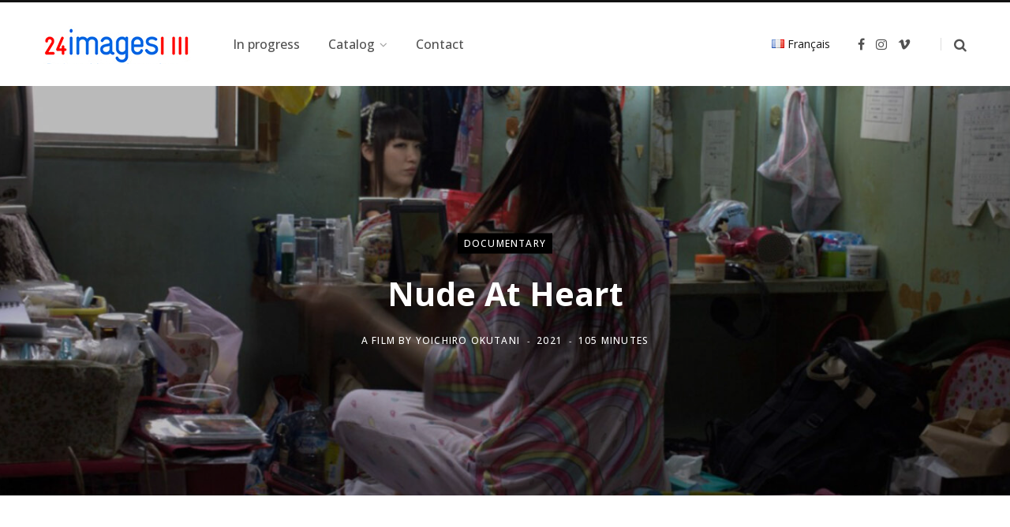

--- FILE ---
content_type: text/html; charset=UTF-8
request_url: http://www.24images.fr/en/nude-at-heart/
body_size: 43988
content:
<!DOCTYPE html>
<html lang="en-GB">

<head>

	<meta charset="UTF-8" />
	<meta http-equiv="x-ua-compatible" content="ie=edge" />
	<meta name="viewport" content="width=device-width, initial-scale=1" />
	<link rel="profile" href="http://gmpg.org/xfn/11" />

<link rel="apple-touch-icon" sizes="57x57" href="favicon/apple-icon-57x57.png">
<link rel="apple-touch-icon" sizes="60x60" href="favicon/apple-icon-60x60.png">
<link rel="apple-touch-icon" sizes="72x72" href="favicon/apple-icon-72x72.png">
<link rel="apple-touch-icon" sizes="76x76" href="favicon/apple-icon-76x76.png">
<link rel="apple-touch-icon" sizes="114x114" href="favicon/apple-icon-114x114.png">
<link rel="apple-touch-icon" sizes="120x120" href="favicon/apple-icon-120x120.png">
<link rel="apple-touch-icon" sizes="144x144" href="favicon/apple-icon-144x144.png">
<link rel="apple-touch-icon" sizes="152x152" href="favicon/apple-icon-152x152.png">
<link rel="apple-touch-icon" sizes="180x180" href="favicon/apple-icon-180x180.png">
<link rel="icon" type="image/png" sizes="192x192"  href="favicon/android-icon-192x192.png">
<link rel="icon" type="image/png" sizes="32x32" href="favicon/favicon-32x32.png">
<link rel="icon" type="image/png" sizes="96x96" href="favicon/favicon-96x96.png">
<link rel="icon" type="image/png" sizes="16x16" href="favicon/favicon-16x16.png">
<link rel="manifest" href="favicon/manifest.json">
<meta name="msapplication-TileColor" content="#ffffff">
<meta name="msapplication-TileImage" content="favicon/ms-icon-144x144.png">
<meta name="theme-color" content="#ffffff">
	
	<title>Nude At Heart &#8211; 24images Production</title><link rel="preload" as="font" href="http://www.24images.fr/wp-content/themes/contentberg/css/icons/fonts/ts-icons.woff2?v1" type="font/woff2" crossorigin="anonymous" />
    <meta name='robots' content='max-image-preview:large' />
<link rel="alternate" href="https://www.24images.fr/fr/odoriko/" hreflang="fr" />
<link rel="alternate" href="https://www.24images.fr/en/nude-at-heart/" hreflang="en" />
<link rel='dns-prefetch' href='//fonts.googleapis.com' />
<link rel="alternate" type="application/rss+xml" title="24images Production &raquo; Feed" href="https://www.24images.fr/en/feed/" />
<link rel="alternate" type="application/rss+xml" title="24images Production &raquo; Comments Feed" href="https://www.24images.fr/en/comments/feed/" />
<link rel="alternate" type="application/rss+xml" title="24images Production &raquo; Nude At Heart Comments Feed" href="https://www.24images.fr/en/nude-at-heart/feed/" />
<script type="text/javascript">
/* <![CDATA[ */
window._wpemojiSettings = {"baseUrl":"https:\/\/s.w.org\/images\/core\/emoji\/15.0.3\/72x72\/","ext":".png","svgUrl":"https:\/\/s.w.org\/images\/core\/emoji\/15.0.3\/svg\/","svgExt":".svg","source":{"concatemoji":"http:\/\/www.24images.fr\/wp-includes\/js\/wp-emoji-release.min.js?ver=6.6.2"}};
/*! This file is auto-generated */
!function(i,n){var o,s,e;function c(e){try{var t={supportTests:e,timestamp:(new Date).valueOf()};sessionStorage.setItem(o,JSON.stringify(t))}catch(e){}}function p(e,t,n){e.clearRect(0,0,e.canvas.width,e.canvas.height),e.fillText(t,0,0);var t=new Uint32Array(e.getImageData(0,0,e.canvas.width,e.canvas.height).data),r=(e.clearRect(0,0,e.canvas.width,e.canvas.height),e.fillText(n,0,0),new Uint32Array(e.getImageData(0,0,e.canvas.width,e.canvas.height).data));return t.every(function(e,t){return e===r[t]})}function u(e,t,n){switch(t){case"flag":return n(e,"\ud83c\udff3\ufe0f\u200d\u26a7\ufe0f","\ud83c\udff3\ufe0f\u200b\u26a7\ufe0f")?!1:!n(e,"\ud83c\uddfa\ud83c\uddf3","\ud83c\uddfa\u200b\ud83c\uddf3")&&!n(e,"\ud83c\udff4\udb40\udc67\udb40\udc62\udb40\udc65\udb40\udc6e\udb40\udc67\udb40\udc7f","\ud83c\udff4\u200b\udb40\udc67\u200b\udb40\udc62\u200b\udb40\udc65\u200b\udb40\udc6e\u200b\udb40\udc67\u200b\udb40\udc7f");case"emoji":return!n(e,"\ud83d\udc26\u200d\u2b1b","\ud83d\udc26\u200b\u2b1b")}return!1}function f(e,t,n){var r="undefined"!=typeof WorkerGlobalScope&&self instanceof WorkerGlobalScope?new OffscreenCanvas(300,150):i.createElement("canvas"),a=r.getContext("2d",{willReadFrequently:!0}),o=(a.textBaseline="top",a.font="600 32px Arial",{});return e.forEach(function(e){o[e]=t(a,e,n)}),o}function t(e){var t=i.createElement("script");t.src=e,t.defer=!0,i.head.appendChild(t)}"undefined"!=typeof Promise&&(o="wpEmojiSettingsSupports",s=["flag","emoji"],n.supports={everything:!0,everythingExceptFlag:!0},e=new Promise(function(e){i.addEventListener("DOMContentLoaded",e,{once:!0})}),new Promise(function(t){var n=function(){try{var e=JSON.parse(sessionStorage.getItem(o));if("object"==typeof e&&"number"==typeof e.timestamp&&(new Date).valueOf()<e.timestamp+604800&&"object"==typeof e.supportTests)return e.supportTests}catch(e){}return null}();if(!n){if("undefined"!=typeof Worker&&"undefined"!=typeof OffscreenCanvas&&"undefined"!=typeof URL&&URL.createObjectURL&&"undefined"!=typeof Blob)try{var e="postMessage("+f.toString()+"("+[JSON.stringify(s),u.toString(),p.toString()].join(",")+"));",r=new Blob([e],{type:"text/javascript"}),a=new Worker(URL.createObjectURL(r),{name:"wpTestEmojiSupports"});return void(a.onmessage=function(e){c(n=e.data),a.terminate(),t(n)})}catch(e){}c(n=f(s,u,p))}t(n)}).then(function(e){for(var t in e)n.supports[t]=e[t],n.supports.everything=n.supports.everything&&n.supports[t],"flag"!==t&&(n.supports.everythingExceptFlag=n.supports.everythingExceptFlag&&n.supports[t]);n.supports.everythingExceptFlag=n.supports.everythingExceptFlag&&!n.supports.flag,n.DOMReady=!1,n.readyCallback=function(){n.DOMReady=!0}}).then(function(){return e}).then(function(){var e;n.supports.everything||(n.readyCallback(),(e=n.source||{}).concatemoji?t(e.concatemoji):e.wpemoji&&e.twemoji&&(t(e.twemoji),t(e.wpemoji)))}))}((window,document),window._wpemojiSettings);
/* ]]> */
</script>
<link rel='stylesheet' id='contentberg-core-css' href='http://www.24images.fr/wp-content/themes/contentberg/style.css?ver=3.0.1' type='text/css' media='all' />
<style id='wp-emoji-styles-inline-css' type='text/css'>

	img.wp-smiley, img.emoji {
		display: inline !important;
		border: none !important;
		box-shadow: none !important;
		height: 1em !important;
		width: 1em !important;
		margin: 0 0.07em !important;
		vertical-align: -0.1em !important;
		background: none !important;
		padding: 0 !important;
	}
</style>
<link rel='stylesheet' id='wp-block-library-css' href='http://www.24images.fr/wp-includes/css/dist/block-library/style.min.css?ver=6.6.2' type='text/css' media='all' />
<style id='classic-theme-styles-inline-css' type='text/css'>
/*! This file is auto-generated */
.wp-block-button__link{color:#fff;background-color:#32373c;border-radius:9999px;box-shadow:none;text-decoration:none;padding:calc(.667em + 2px) calc(1.333em + 2px);font-size:1.125em}.wp-block-file__button{background:#32373c;color:#fff;text-decoration:none}
</style>
<style id='global-styles-inline-css' type='text/css'>
:root{--wp--preset--aspect-ratio--square: 1;--wp--preset--aspect-ratio--4-3: 4/3;--wp--preset--aspect-ratio--3-4: 3/4;--wp--preset--aspect-ratio--3-2: 3/2;--wp--preset--aspect-ratio--2-3: 2/3;--wp--preset--aspect-ratio--16-9: 16/9;--wp--preset--aspect-ratio--9-16: 9/16;--wp--preset--color--black: #000000;--wp--preset--color--cyan-bluish-gray: #abb8c3;--wp--preset--color--white: #ffffff;--wp--preset--color--pale-pink: #f78da7;--wp--preset--color--vivid-red: #cf2e2e;--wp--preset--color--luminous-vivid-orange: #ff6900;--wp--preset--color--luminous-vivid-amber: #fcb900;--wp--preset--color--light-green-cyan: #7bdcb5;--wp--preset--color--vivid-green-cyan: #00d084;--wp--preset--color--pale-cyan-blue: #8ed1fc;--wp--preset--color--vivid-cyan-blue: #0693e3;--wp--preset--color--vivid-purple: #9b51e0;--wp--preset--color--yellow: #fcb900;--wp--preset--color--red: #cf2e2e;--wp--preset--color--blue: #008ba9;--wp--preset--color--grey: #f7f7f7;--wp--preset--color--ui-dark: #2F3344;--wp--preset--color--ui-light: #575D74;--wp--preset--gradient--vivid-cyan-blue-to-vivid-purple: linear-gradient(135deg,rgba(6,147,227,1) 0%,rgb(155,81,224) 100%);--wp--preset--gradient--light-green-cyan-to-vivid-green-cyan: linear-gradient(135deg,rgb(122,220,180) 0%,rgb(0,208,130) 100%);--wp--preset--gradient--luminous-vivid-amber-to-luminous-vivid-orange: linear-gradient(135deg,rgba(252,185,0,1) 0%,rgba(255,105,0,1) 100%);--wp--preset--gradient--luminous-vivid-orange-to-vivid-red: linear-gradient(135deg,rgba(255,105,0,1) 0%,rgb(207,46,46) 100%);--wp--preset--gradient--very-light-gray-to-cyan-bluish-gray: linear-gradient(135deg,rgb(238,238,238) 0%,rgb(169,184,195) 100%);--wp--preset--gradient--cool-to-warm-spectrum: linear-gradient(135deg,rgb(74,234,220) 0%,rgb(151,120,209) 20%,rgb(207,42,186) 40%,rgb(238,44,130) 60%,rgb(251,105,98) 80%,rgb(254,248,76) 100%);--wp--preset--gradient--blush-light-purple: linear-gradient(135deg,rgb(255,206,236) 0%,rgb(152,150,240) 100%);--wp--preset--gradient--blush-bordeaux: linear-gradient(135deg,rgb(254,205,165) 0%,rgb(254,45,45) 50%,rgb(107,0,62) 100%);--wp--preset--gradient--luminous-dusk: linear-gradient(135deg,rgb(255,203,112) 0%,rgb(199,81,192) 50%,rgb(65,88,208) 100%);--wp--preset--gradient--pale-ocean: linear-gradient(135deg,rgb(255,245,203) 0%,rgb(182,227,212) 50%,rgb(51,167,181) 100%);--wp--preset--gradient--electric-grass: linear-gradient(135deg,rgb(202,248,128) 0%,rgb(113,206,126) 100%);--wp--preset--gradient--midnight: linear-gradient(135deg,rgb(2,3,129) 0%,rgb(40,116,252) 100%);--wp--preset--font-size--small: 13px;--wp--preset--font-size--medium: 20px;--wp--preset--font-size--large: 36px;--wp--preset--font-size--x-large: 42px;--wp--preset--spacing--20: 0.44rem;--wp--preset--spacing--30: 0.67rem;--wp--preset--spacing--40: 1rem;--wp--preset--spacing--50: 1.5rem;--wp--preset--spacing--60: 2.25rem;--wp--preset--spacing--70: 3.38rem;--wp--preset--spacing--80: 5.06rem;--wp--preset--shadow--natural: 6px 6px 9px rgba(0, 0, 0, 0.2);--wp--preset--shadow--deep: 12px 12px 50px rgba(0, 0, 0, 0.4);--wp--preset--shadow--sharp: 6px 6px 0px rgba(0, 0, 0, 0.2);--wp--preset--shadow--outlined: 6px 6px 0px -3px rgba(255, 255, 255, 1), 6px 6px rgba(0, 0, 0, 1);--wp--preset--shadow--crisp: 6px 6px 0px rgba(0, 0, 0, 1);}:where(.is-layout-flex){gap: 0.5em;}:where(.is-layout-grid){gap: 0.5em;}body .is-layout-flex{display: flex;}.is-layout-flex{flex-wrap: wrap;align-items: center;}.is-layout-flex > :is(*, div){margin: 0;}body .is-layout-grid{display: grid;}.is-layout-grid > :is(*, div){margin: 0;}:where(.wp-block-columns.is-layout-flex){gap: 2em;}:where(.wp-block-columns.is-layout-grid){gap: 2em;}:where(.wp-block-post-template.is-layout-flex){gap: 1.25em;}:where(.wp-block-post-template.is-layout-grid){gap: 1.25em;}.has-black-color{color: var(--wp--preset--color--black) !important;}.has-cyan-bluish-gray-color{color: var(--wp--preset--color--cyan-bluish-gray) !important;}.has-white-color{color: var(--wp--preset--color--white) !important;}.has-pale-pink-color{color: var(--wp--preset--color--pale-pink) !important;}.has-vivid-red-color{color: var(--wp--preset--color--vivid-red) !important;}.has-luminous-vivid-orange-color{color: var(--wp--preset--color--luminous-vivid-orange) !important;}.has-luminous-vivid-amber-color{color: var(--wp--preset--color--luminous-vivid-amber) !important;}.has-light-green-cyan-color{color: var(--wp--preset--color--light-green-cyan) !important;}.has-vivid-green-cyan-color{color: var(--wp--preset--color--vivid-green-cyan) !important;}.has-pale-cyan-blue-color{color: var(--wp--preset--color--pale-cyan-blue) !important;}.has-vivid-cyan-blue-color{color: var(--wp--preset--color--vivid-cyan-blue) !important;}.has-vivid-purple-color{color: var(--wp--preset--color--vivid-purple) !important;}.has-black-background-color{background-color: var(--wp--preset--color--black) !important;}.has-cyan-bluish-gray-background-color{background-color: var(--wp--preset--color--cyan-bluish-gray) !important;}.has-white-background-color{background-color: var(--wp--preset--color--white) !important;}.has-pale-pink-background-color{background-color: var(--wp--preset--color--pale-pink) !important;}.has-vivid-red-background-color{background-color: var(--wp--preset--color--vivid-red) !important;}.has-luminous-vivid-orange-background-color{background-color: var(--wp--preset--color--luminous-vivid-orange) !important;}.has-luminous-vivid-amber-background-color{background-color: var(--wp--preset--color--luminous-vivid-amber) !important;}.has-light-green-cyan-background-color{background-color: var(--wp--preset--color--light-green-cyan) !important;}.has-vivid-green-cyan-background-color{background-color: var(--wp--preset--color--vivid-green-cyan) !important;}.has-pale-cyan-blue-background-color{background-color: var(--wp--preset--color--pale-cyan-blue) !important;}.has-vivid-cyan-blue-background-color{background-color: var(--wp--preset--color--vivid-cyan-blue) !important;}.has-vivid-purple-background-color{background-color: var(--wp--preset--color--vivid-purple) !important;}.has-black-border-color{border-color: var(--wp--preset--color--black) !important;}.has-cyan-bluish-gray-border-color{border-color: var(--wp--preset--color--cyan-bluish-gray) !important;}.has-white-border-color{border-color: var(--wp--preset--color--white) !important;}.has-pale-pink-border-color{border-color: var(--wp--preset--color--pale-pink) !important;}.has-vivid-red-border-color{border-color: var(--wp--preset--color--vivid-red) !important;}.has-luminous-vivid-orange-border-color{border-color: var(--wp--preset--color--luminous-vivid-orange) !important;}.has-luminous-vivid-amber-border-color{border-color: var(--wp--preset--color--luminous-vivid-amber) !important;}.has-light-green-cyan-border-color{border-color: var(--wp--preset--color--light-green-cyan) !important;}.has-vivid-green-cyan-border-color{border-color: var(--wp--preset--color--vivid-green-cyan) !important;}.has-pale-cyan-blue-border-color{border-color: var(--wp--preset--color--pale-cyan-blue) !important;}.has-vivid-cyan-blue-border-color{border-color: var(--wp--preset--color--vivid-cyan-blue) !important;}.has-vivid-purple-border-color{border-color: var(--wp--preset--color--vivid-purple) !important;}.has-vivid-cyan-blue-to-vivid-purple-gradient-background{background: var(--wp--preset--gradient--vivid-cyan-blue-to-vivid-purple) !important;}.has-light-green-cyan-to-vivid-green-cyan-gradient-background{background: var(--wp--preset--gradient--light-green-cyan-to-vivid-green-cyan) !important;}.has-luminous-vivid-amber-to-luminous-vivid-orange-gradient-background{background: var(--wp--preset--gradient--luminous-vivid-amber-to-luminous-vivid-orange) !important;}.has-luminous-vivid-orange-to-vivid-red-gradient-background{background: var(--wp--preset--gradient--luminous-vivid-orange-to-vivid-red) !important;}.has-very-light-gray-to-cyan-bluish-gray-gradient-background{background: var(--wp--preset--gradient--very-light-gray-to-cyan-bluish-gray) !important;}.has-cool-to-warm-spectrum-gradient-background{background: var(--wp--preset--gradient--cool-to-warm-spectrum) !important;}.has-blush-light-purple-gradient-background{background: var(--wp--preset--gradient--blush-light-purple) !important;}.has-blush-bordeaux-gradient-background{background: var(--wp--preset--gradient--blush-bordeaux) !important;}.has-luminous-dusk-gradient-background{background: var(--wp--preset--gradient--luminous-dusk) !important;}.has-pale-ocean-gradient-background{background: var(--wp--preset--gradient--pale-ocean) !important;}.has-electric-grass-gradient-background{background: var(--wp--preset--gradient--electric-grass) !important;}.has-midnight-gradient-background{background: var(--wp--preset--gradient--midnight) !important;}.has-small-font-size{font-size: var(--wp--preset--font-size--small) !important;}.has-medium-font-size{font-size: var(--wp--preset--font-size--medium) !important;}.has-large-font-size{font-size: var(--wp--preset--font-size--large) !important;}.has-x-large-font-size{font-size: var(--wp--preset--font-size--x-large) !important;}
:where(.wp-block-post-template.is-layout-flex){gap: 1.25em;}:where(.wp-block-post-template.is-layout-grid){gap: 1.25em;}
:where(.wp-block-columns.is-layout-flex){gap: 2em;}:where(.wp-block-columns.is-layout-grid){gap: 2em;}
:root :where(.wp-block-pullquote){font-size: 1.5em;line-height: 1.6;}
</style>
<link rel='stylesheet' id='contact-form-7-css' href='http://www.24images.fr/wp-content/plugins/contact-form-7/includes/css/styles.css?ver=5.9.8' type='text/css' media='all' />
<link rel='stylesheet' id='post-grid-custom-fonts-css' href='http://www.24images.fr/wp-content/plugins/post-grid/assets/block-css/custom-fonts.css?ver=6.6.2' type='text/css' media='all' />
<link rel='stylesheet' id='search-filter-plugin-styles-css' href='http://www.24images.fr/wp-content/plugins/search-filter-pro/public/assets/css/search-filter.min.css?ver=2.5.19' type='text/css' media='all' />
<link rel='stylesheet' id='contentberg-fonts-css' href='https://fonts.googleapis.com/css?family=Roboto%3A400%2C500%2C700%7CPT+Serif%3A400%2C400i%2C600%7CIBM+Plex+Serif%3A500' type='text/css' media='all' />
<link rel='stylesheet' id='contentberg-icons-css' href='http://www.24images.fr/wp-content/themes/contentberg/css/icons/icons.css?ver=3.0.1' type='text/css' media='all' />
<link rel='stylesheet' id='contentberg-lightbox-css' href='http://www.24images.fr/wp-content/themes/contentberg/css/lightbox.css?ver=3.0.1' type='text/css' media='all' />
<link rel='stylesheet' id='contentberg-child-css' href='http://www.24images.fr/wp-content/themes/contentberg-child/style.css?ver=6.6.2' type='text/css' media='all' />
<style id='contentberg-child-inline-css' type='text/css'>
::selection { background: rgba(255,0,0, 0.7); }
::-moz-selection { background: rgba(255,0,0, 0.7); }
:root { --c-main: #ff0000; }
body,
h1,
h2,
h3,
h4,
h5,
h6,
input,
textarea,
select,
input[type="submit"],
button,
input[type="button"],
.button,
blockquote cite,
blockquote .wp-block-pullquote__citation,
.modern-quote cite,
.wp-block-quote.is-style-large cite,
.top-bar-content,
.search-action .search-field,
.main-head .title,
.navigation,
.tag-share,
.post-share-b .service,
.post-share-float .share-text,
.author-box,
.comments-list .comment-content,
.post-nav .label,
.main-footer.dark .back-to-top,
.lower-footer .social-icons,
.main-footer .social-strip .social-link,
.main-footer.bold .links .menu-item,
.main-footer.bold .copyright,
.archive-head,
.archive-head .description,
.cat-label a,
.text,
.section-head,
.post-title-alt,
.post-title,
.block-heading,
.block-head-b,
.block-head-c,
.small-post .post-title,
.likes-count .number,
.post-meta,
.post-meta .text-in,
.grid-post-b .read-more-btn,
.list-post-b .read-more-btn,
.post-footer .read-more,
.post-footer .social-share,
.post-footer .social-icons,
.large-post-b .post-footer .author a,
.main-slider,
.slider-overlay .heading,
.carousel-slider .category,
.carousel-slider .heading,
.grid-b-slider .heading,
.bold-slider,
.bold-slider .heading,
.main-pagination,
.main-pagination .load-button,
.page-links,
.post-content .wp-block-image figcaption,
.textwidget .wp-block-image figcaption,
.post-content .wp-caption-text,
.textwidget .wp-caption-text,
.post-content figcaption,
.textwidget figcaption,
.post-content,
.post-content .read-more,
.entry-content table,
.widget-about .more,
.widget-posts .post-title,
.widget-posts .posts.full .counter:before,
.widget-cta .label,
.social-follow .service-link,
.widget-twitter .meta .date,
.widget-twitter .follow,
.textwidget,
.widget_categories,
.widget_product_categories,
.widget_archive,
.widget_categories a,
.widget_product_categories a,
.widget_archive a,
.wp-caption-text,
figcaption,
.wp-block-button .wp-block-button__link,
.mobile-menu,
.woocommerce .woocommerce-message,
.woocommerce .woocommerce-error,
.woocommerce .woocommerce-info,
.woocommerce form .form-row,
.woocommerce .main .button,
.woocommerce .quantity .qty,
.woocommerce nav.woocommerce-pagination,
.woocommerce-cart .post-content,
.woocommerce .woocommerce-ordering,
.woocommerce-page .woocommerce-ordering,
.woocommerce ul.products,
.woocommerce.widget,
.woocommerce .woocommerce-noreviews,
.woocommerce div.product,
.woocommerce #content div.product,
.woocommerce #reviews #comments ol.commentlist .description,
.woocommerce-cart .cart-empty,
.woocommerce-cart .cart-collaterals .cart_totals table,
.woocommerce-cart .cart-collaterals .cart_totals .button,
.woocommerce .checkout .shop_table thead th,
.woocommerce .checkout .shop_table .amount,
.woocommerce-checkout #payment #place_order,
.top-bar .posts-ticker,
.post-content h1,
.post-content h2,
.post-content h3,
.post-content h4,
.post-content h5,
.post-content h6
 { font-family: "Open Sans", system-ui, -apple-system, "Segoe UI", Arial, sans-serif; }
blockquote,
.archive-head .description,
.text,
.post-content,
.entry-content,
.textwidget
 { font-family: "Open Sans", system-ui, -apple-system, "Segoe UI", Arial, sans-serif; }


</style>
<link rel='stylesheet' id='contentberg-gfonts-custom-css' href='https://fonts.googleapis.com/css?family=Open+Sans%3A400%2C500%2C600%2C700' type='text/css' media='all' />
<script type="text/javascript" src="http://www.24images.fr/wp-includes/js/jquery/jquery.min.js?ver=3.7.1" id="jquery-core-js"></script>
<script type="text/javascript" src="http://www.24images.fr/wp-includes/js/jquery/jquery-migrate.min.js?ver=3.4.1" id="jquery-migrate-js"></script>
<script type="text/javascript" id="search-filter-plugin-build-js-extra">
/* <![CDATA[ */
var SF_LDATA = {"ajax_url":"https:\/\/www.24images.fr\/wp-admin\/admin-ajax.php","home_url":"https:\/\/www.24images.fr\/","extensions":[]};
/* ]]> */
</script>
<script type="text/javascript" src="http://www.24images.fr/wp-content/plugins/search-filter-pro/public/assets/js/search-filter-build.min.js?ver=2.5.19" id="search-filter-plugin-build-js"></script>
<script type="text/javascript" src="http://www.24images.fr/wp-content/plugins/search-filter-pro/public/assets/js/chosen.jquery.min.js?ver=2.5.19" id="search-filter-plugin-chosen-js"></script>
<script></script><link rel="https://api.w.org/" href="https://www.24images.fr/wp-json/" /><link rel="alternate" title="JSON" type="application/json" href="https://www.24images.fr/wp-json/wp/v2/posts/7593" /><link rel="EditURI" type="application/rsd+xml" title="RSD" href="https://www.24images.fr/xmlrpc.php?rsd" />
<link rel="canonical" href="https://www.24images.fr/en/nude-at-heart/" />
<link rel='shortlink' href='https://www.24images.fr/?p=7593' />
<link rel="alternate" title="oEmbed (JSON)" type="application/json+oembed" href="https://www.24images.fr/wp-json/oembed/1.0/embed?url=https%3A%2F%2Fwww.24images.fr%2Fen%2Fnude-at-heart%2F" />
<link rel="alternate" title="oEmbed (XML)" type="text/xml+oembed" href="https://www.24images.fr/wp-json/oembed/1.0/embed?url=https%3A%2F%2Fwww.24images.fr%2Fen%2Fnude-at-heart%2F&#038;format=xml" />
<script>var Sphere_Plugin = {"ajaxurl":"https:\/\/www.24images.fr\/wp-admin\/admin-ajax.php"};</script>
		<script>
		var BunyadSchemeKey = 'bunyad-scheme';
		(() => {
			const d = document.documentElement;
			const c = d.classList;
			var scheme = localStorage.getItem(BunyadSchemeKey);
			
			if (scheme) {
				d.dataset.origClass = c;
				scheme === 'dark' ? c.remove('s-light', 'site-s-light') : c.remove('s-dark', 'site-s-dark');
				c.add('site-s-' + scheme, 's-' + scheme);
			}
		})();
		</script>
				<style type="text/css" id="wp-custom-css">
			.aligncenter { text-align:center;}
.no-sidebar .alignfull {
width: 99.5vw !important;
}
.grid-items-wrap {
	max-width: 1600px !important;
	margin:auto;
}
.grid-post .post-thumb {
	margin-bottom:25px
}
.grid-post .post-title-alt {
	margin-top:10px; margin-bottom: 5px;
}
.grid-post .read-more-btn {
	margin-top:15px
}

.searchandfilter > ul > li {
	display: inline-block;
	vertical-align: top;
	padding: 0 20px;
	margin:5px 0;
}
.categorie-list-lnk a:hover { color: #FCE94F !important;}

.post-content .sf-field-post-meta-vod ul, .post-content .sf-field-post-meta-vod ul > li {margin:0; padding:0}
.post-meta-a .post-title-alt {
	margin:0 0 10px 0;
}

.tag-link-93, a[href*='featured'], a[href*='home-slider'], option[value*='featured'], option[value*='home-slider'] { display: none !important;}

iframe.fb_iframe_widget {display: none !important;}

hr.wp-block-separator { background-color: #CCC;}
.skin.thumbzoomcontentin .layer-content { margin-top: 10% !important;}


.post-content h2 {text-align:center;}
.overlay .author { font-size: 14px !important;}
/* Design menus déroulants */
select {
    display: block;
    color: #444;
    line-height: 1.3;
    padding: .6em 1.4em .5em .8em;
    width: 100%;
    max-width: 100%; 
    box-sizing: border-box;
    margin: 0;
    border: 1px solid #aaa;
    box-shadow: 0 1px 0 1px rgba(0,0,0,.04);
    border-radius: .5em;
    -moz-appearance: none;
    -webkit-appearance: none;
    appearance: none;
    background-color: #fff;
    background-image: url('data:image/svg+xml;charset=US-ASCII,%3Csvg%20xmlns%3D%22http%3A%2F%2Fwww.w3.org%2F2000%2Fsvg%22%20width%3D%22292.4%22%20height%3D%22292.4%22%3E%3Cpath%20fill%3D%22%23007CB2%22%20d%3D%22M287%2069.4a17.6%2017.6%200%200%200-13-5.4H18.4c-5%200-9.3%201.8-12.9%205.4A17.6%2017.6%200%200%200%200%2082.2c0%205%201.8%209.3%205.4%2012.9l128%20127.9c3.6%203.6%207.8%205.4%2012.8%205.4s9.2-1.8%2012.8-5.4L287%2095c3.5-3.5%205.4-7.8%205.4-12.8%200-5-1.9-9.2-5.5-12.8z%22%2F%3E%3C%2Fsvg%3E'),
      linear-gradient(to bottom, #ffffff 0%,#e5e5e5 100%);
    background-repeat: no-repeat, repeat;
    background-position: right .7em top 50%, 0 0;
    background-size: .65em auto, 100%;
}
select::-ms-expand {
    display: none;
}
select:hover {
    border-color: #888;
}
select:focus {
    border-color: #aaa;
    box-shadow: 0 0 1px 3px rgba(59, 153, 252, .7);
    box-shadow: 0 0 0 3px -moz-mac-focusring;
    color: #222; 
    outline: none;
}
img, a, select, option { outline:none; }

/* Grid styling */
.grid-items .item {
	  border: 0px solid #666;
	  -moz-box-shadow: 5px 5px 8px #999; 
  -webkit-box-shadow: 5px 5px 8px #999; 
  box-shadow: 5px 5px 8px #999; 
}
.grid-items .item:hover {
	-moz-box-shadow: none;
	-webkit-box-shadow: none;
	box-shadow:none;
}
.red-message {background-color: rgb(207, 46, 46); color:#FFF;}

/* Post-grid */
.skin.contentbottom .layer-content {
	background: rgba(0,0,0, 0.7)
}
.postgrid-production-title a { margin: 0; }
.lang-item {padding-right: 1em !important;}
@media screen and (max-width: 640px) {
.lang-item span {display: none; }
}
@media screen and (max-width: 768px) {
.grid-items .item { margin-bottom:10% !important;}
}

.mc4wp-form-fields label {
	display: block; font-size: 80%
}
.mc4wp-form-fields input {
	width: 90%;
}
form.mc4wp-form { margin: 20px 0; }
/* Personnalisation Léna */

blockquote.wp-block-quote p, blockquote.is-style-large p  { text-align: left !important; font-size: 18px !important; }
.entry-content li {
	line-height: 1.35
}
.post-content li {
	margin-bottom: .6em
}		</style>
		<noscript><style> .wpb_animate_when_almost_visible { opacity: 1; }</style></noscript>
</head>

<body class="post-template-default single single-post postid-7593 single-format-standard no-sidebar layout-creative has-lb wpb-js-composer js-comp-ver-7.0.0 vc_responsive">


<div class="main-wrap">

	
		
		
<header id="main-head" class="main-head head-nav-below has-search-modal simple simple-boxed">

	<div class="inner inner-head" data-sticky-bar="smart">
	
		<div class="wrap cf wrap-head">
		
			<div class="left-contain">
				<span class="mobile-nav"><i class="tsi tsi-bars"></i></span>	
			
					<div class="title ts-logo">
		
		<a href="https://www.24images.fr/en/home-2/" title="24images Production" rel="home">
		
					
			
			
			<img src="http://www.24images.fr/wp-content/uploads/2022/03/Nouveau-logo-24images.png" class="logo-image" alt="24images Production" />

				
		</a>
	
	</div>			
			</div>
				
				
			<div class="navigation-wrap inline">
								
				<nav class="navigation inline simple light" data-sticky-bar="smart">
					<div class="menu-main-menu-container"><ul id="menu-main-menu" class="menu"><li id="menu-item-4953" class="menu-item menu-item-type-taxonomy menu-item-object-category menu-cat-157 menu-item-4953"><a href="https://www.24images.fr/en/category/in-progress/"><span>In progress</span></a></li>
<li id="menu-item-4799" class="menu-item menu-item-type-post_type menu-item-object-page menu-item-has-children menu-item-4799"><a href="https://www.24images.fr/en/catalog/"><span>Catalog</span></a>
<ul class="sub-menu">
	<li id="menu-item-4504" class="menu-item menu-item-type-taxonomy menu-item-object-category current-post-ancestor current-menu-parent current-post-parent menu-cat-150 menu-item-4504"><a href="https://www.24images.fr/en/category/documentary/"><span>Documentary</span></a></li>
	<li id="menu-item-4762" class="menu-item menu-item-type-taxonomy menu-item-object-category menu-cat-154 menu-item-4762"><a href="https://www.24images.fr/en/category/fiction/"><span>Fiction</span></a></li>
	<li id="menu-item-4658" class="menu-item menu-item-type-taxonomy menu-item-object-category menu-cat-152 menu-item-4658"><a href="https://www.24images.fr/en/category/live-show/"><span>Live Show</span></a></li>
</ul>
</li>
<li id="menu-item-4870" class="menu-item menu-item-type-post_type menu-item-object-page menu-item-4870"><a href="https://www.24images.fr/en/24images-production/"><span>Contact</span></a></li>
</ul></div>				</nav>
				
							</div>
			
			<div class="actions">
			
				
				<ul style="margin-right: 1em;">	<li class="lang-item lang-item-112 lang-item-fr lang-item-first"><a  lang="fr-FR" hreflang="fr-FR" href="https://www.24images.fr/fr/odoriko/"><img src="[data-uri]" alt="" width="16" height="11" style="width: 16px; height: 11px;" /><span style="margin-left:0.3em;">Français</span></a></li>
</ul>
			
				
	
		<ul class="social-icons cf">
		
					
			<li><a href="https://www.facebook.com/24imagesproduction/" class="tsi tsi-facebook" target="_blank"><span class="visuallyhidden">Facebook</span></a></li>
									
					
			<li><a href="https://www.instagram.com/24images_prod/" class="tsi tsi-instagram" target="_blank"><span class="visuallyhidden">Instagram</span></a></li>
									
					
			<li><a href="https://vimeo.com/24images" class="tsi tsi-vimeo" target="_blank"><span class="visuallyhidden">Vimeo</span></a></li>
									
					
		</ul>
	
								
								
					<a href="#" title="Search" class="search-link"><i class="tsi tsi-search"></i></a>
									
				
							
			</div>

		</div>
	</div>

</header> <!-- .main-head -->
	
		
	

<div class="single-creative css-parallax">

	<div class="cf">
		
	<div class="featured">
	
				
					
			<a href="https://www.24images.fr/wp-content/uploads/2021/06/ODORIKO-LARGE.jpg" class="image-link" aria-label="Enlarge Featured Image"><img width="2000" height="1000" src="https://www.24images.fr/wp-content/uploads/2021/06/ODORIKO-LARGE.jpg" class="attachment-full size-full wp-post-image" alt="" title="Nude At Heart" sizes="100vw" decoding="async" fetchpriority="high" srcset="https://www.24images.fr/wp-content/uploads/2021/06/ODORIKO-LARGE.jpg 2000w, https://www.24images.fr/wp-content/uploads/2021/06/ODORIKO-LARGE-1024x512.jpg 1024w, https://www.24images.fr/wp-content/uploads/2021/06/ODORIKO-LARGE-1536x768.jpg 1536w, https://www.24images.fr/wp-content/uploads/2021/06/ODORIKO-LARGE-768x384.jpg 768w" /></a>
			
				
		<div class="overlay post-meta the-post-meta">
		
			<span class="post-cat">					
		<a href="https://www.24images.fr/en/category/documentary/" class="category">Documentary</a>

		</span>
			
			<h1 class="post-title">Nude At Heart</h1> 

			<span class="post-by meta-item">A film by<span> Yoichiro Okutani</span>
				</span>		
			
			
			
			
			<span class="meta-sep"></span>
			<time class="post-date" datetime="2021">2021</time>

			<span class="meta-sep"></span>
			<span class="meta-item read-time">105 minutes</span>


			
						
		</div>
		
	</div>

	</div>
	
	<div class="main wrap">
	
		<div id="post-7593" class="the-post-modern post-7593 post type-post status-publish format-standard has-post-thumbnail category-documentary tag-asia tag-home-slider">
	
		<div class="ts-row cf">
			<div class="col-8 main-content cf">
				
				<article class="the-post">
					
					
			
					<div>
				
	
	<div class="post-share-float share-float-a is-hidden cf">
	
					<span class="share-text">Share</span>
		
		<div class="services">
		
				
			<a href="https://www.facebook.com/sharer.php?u=https%3A%2F%2Fwww.24images.fr%2Fen%2Fnude-at-heart%2F" class="cf service facebook" target="_blank" title="Facebook">
				<i class="tsi tsi-facebook"></i>
				<span class="label">Facebook</span>
			</a>
				
				
			<a href="https://twitter.com/intent/tweet?url=https%3A%2F%2Fwww.24images.fr%2Fen%2Fnude-at-heart%2F&text=Nude%20At%20Heart" class="cf service twitter" target="_blank" title="Twitter">
				<i class="tsi tsi-twitter"></i>
				<span class="label">Twitter</span>
			</a>
				
				
		</div>
		
	</div>
	
			</div>
		<p class="has-background has-grey-background-color" style="margin: 0; padding: 20px 30px; margin-bottom: 3em; font-size: 18px"><em>Grand prize of the jury of the KALEIDOSCOPE COMPETITION</em><b> - DOC NYC America's Largest Documentary Festival, New York</b></p>

		<div class="post-content description cf entry-content has-share-float content-spacious-full">


			
<p class="has-drop-cap">“Being nude in the flesh doesn’t mean we strip down to our naked hearts,” says an odoriko dancer. But to this film camera, women strippers young and old, open up and reveal more than their skin : an immersion in the intimate world of the theaters’ backstage where they perform, an observation of a melancholic and sensual universe, before it disappears.</p>


			<p class="has-small-font-size" style="text-align:center;margin:5em 0 0 0;">
			Director&nbsp;: <b>Yoichiro Okutani</b>&nbsp;- <b>2021</b>&nbsp;- <b>France - Japon</b>&nbsp;- <b>105 minutes</b><br />Producer&nbsp;: <b>24images - Cineric Creative</b>&nbsp;- Broadcaster&nbsp;: <b>ARTE France</b>			</p>


		<div><h3>Selections</h3><ul class="has-background has-grey-background-color has-small-font-size" style="margin: 0; padding: 15px 15px 15px 30px; list-style-type: none;"><ul>
<li>Yamagata International Documentary Film Festival, International Competition - Japan</li>
<li>Dok Leipzig, Editing Makes the Film - Germany</li>
<li>Hong Kong Asian Film Festival, Yamagata IDFF selection - Hong Kong</li>
</ul></ul></div>


	
		</div><!-- .post-content -->
		
		<div class="the-post-foot cf">
		
						
			<div class="tag-share cf">
				
									<div class="post-tags"><a href="https://www.24images.fr/en/theme/asia/" rel="tag">Asia</a><a href="https://www.24images.fr/en/theme/home-slider/" rel="tag">home-slider</a></div>				
											<div class="post-share">
					
						
		</div>									
			</div>

			
		</div>
		
				
		
				
		

<section class="related-posts grid-3">

	<h4 class="section-head"><span class="title">Related Posts</span></h4> 
	
	<div class="ts-row posts cf">
	
			<article class="post col-4">
					
			<a href="https://www.24images.fr/en/palimpseste/" title="Palimpsest: the story of a name" class="image-link">
				<img width="770" height="515" src="https://www.24images.fr/wp-content/uploads/2023/07/Modele-photo-large-5-770x515.jpg" class="image wp-post-image" alt="" title="Palimpsest: the story of a name" decoding="async" srcset="https://www.24images.fr/wp-content/uploads/2023/07/Modele-photo-large-5-770x515.jpg 770w, https://www.24images.fr/wp-content/uploads/2023/07/Modele-photo-large-5-270x180.jpg 270w" sizes="(max-width: 770px) 100vw, 770px" />			</a>
			
			<div class="content">
				
				<h3 class="post-title"><a href="https://www.24images.fr/en/palimpseste/" class="post-link">Palimpsest: the story of a name</a></h3>

				<div class="post-meta">
					<time class="post-date" datetime="2025">2025</time>
					<span class="meta-sep"></span>
				</div>
			
			</div>

		</article >
		
			<article class="post col-4">
					
			<a href="https://www.24images.fr/en/put-your-soul-on-your-hand-and-walk-2/" title="Put your soul on your hand and walk" class="image-link">
				<img width="770" height="515" src="https://www.24images.fr/wp-content/uploads/2025/04/Modele-photo-large-770x515.jpg" class="image wp-post-image" alt="" title="Put your soul on your hand and walk" decoding="async" srcset="https://www.24images.fr/wp-content/uploads/2025/04/Modele-photo-large-770x515.jpg 770w, https://www.24images.fr/wp-content/uploads/2025/04/Modele-photo-large-270x180.jpg 270w" sizes="(max-width: 770px) 100vw, 770px" />			</a>
			
			<div class="content">
				
				<h3 class="post-title"><a href="https://www.24images.fr/en/put-your-soul-on-your-hand-and-walk-2/" class="post-link">Put your soul on your hand and walk</a></h3>

				<div class="post-meta">
					<time class="post-date" datetime="2025">2025</time>
					<span class="meta-sep"></span>
				</div>
			
			</div>

		</article >
		
			<article class="post col-4">
					
			<a href="https://www.24images.fr/en/ukraine-fire-featuring-dakg-daughters/" title="Ukraine Fire, featuring Dakg Daughters" class="image-link">
				<img width="770" height="515" src="https://www.24images.fr/wp-content/uploads/2025/05/Modele-photo-large-770x515.jpg" class="image wp-post-image" alt="" title="Ukraine Fire, featuring Dakg Daughters" decoding="async" loading="lazy" srcset="https://www.24images.fr/wp-content/uploads/2025/05/Modele-photo-large-770x515.jpg 770w, https://www.24images.fr/wp-content/uploads/2025/05/Modele-photo-large-270x180.jpg 270w" sizes="(max-width: 770px) 100vw, 770px" />			</a>
			
			<div class="content">
				
				<h3 class="post-title"><a href="https://www.24images.fr/en/ukraine-fire-featuring-dakg-daughters/" class="post-link">Ukraine Fire, featuring Dakg Daughters</a></h3>

				<div class="post-meta">
					<time class="post-date" datetime="2025">2025</time>
					<span class="meta-sep"></span>
				</div>
			
			</div>

		</article >
		
		
	</div>
	
</section>

		
							
				</article> <!-- .the-post -->
	
			</div>
			
						
		</div> <!-- .ts-row -->
		
		</div>
	</div> <!-- .wrap -->

</div>


	
	<footer class="main-footer">

				
		
				

				
		<section class="lower-footer cf">
			<div class="wrap">
				<p class="copyright">© 2019 - 24images - Tous droits réservés - <a href="http://www.24images.fr/mentions-legales">Mentions Légales</a></p>
				
								<div class="to-top">
					<a href="#" class="back-to-top"><i class="tsi tsi-angle-up"></i> Top</a>
				</div>
							</div>
		</section>
		
			
	</footer>
	
	
		
	
</div> <!-- .main-wrap -->



<div class="mobile-menu-container off-canvas" id="mobile-menu">

	<a href="#" class="close"><i class="tsi tsi-times"></i></a>
	
	<div class="logo ts-logo">
			</div>
	
		
		<ul class="mobile-menu"></ul>

	</div>



	<div class="search-modal-wrap">

		<div class="search-modal-box" role="dialog" aria-modal="true">
			

	<form method="get" class="search-form" action="https://www.24images.fr/en/">
		<input type="search" class="search-field" name="s" placeholder="Search..." value="" required />

		<button type="submit" class="search-submit visuallyhidden">Submit</button>

		<p class="message">
			Type above and press <em>Enter</em> to search. Press <em>Esc</em> to cancel.		</p>
				
	</form>

		</div>
	</div>


<!-- Matomo --><script type="text/javascript">
/* <![CDATA[ */
var _paq = window._paq = window._paq || [];
_paq.push(['trackPageView']);_paq.push(['enableLinkTracking']);_paq.push(['alwaysUseSendBeacon']);_paq.push(['setTrackerUrl', "\/\/www.24images.fr\/wp-content\/plugins\/matomo\/app\/matomo.php"]);_paq.push(['setSiteId', '1']);var d=document, g=d.createElement('script'), s=d.getElementsByTagName('script')[0];
g.type='text/javascript'; g.async=true; g.src="\/\/www.24images.fr\/wp-content\/uploads\/matomo\/matomo.js"; s.parentNode.insertBefore(g,s);
/* ]]> */
</script>
<!-- End Matomo Code --><link rel='stylesheet' id='post-grid-blocks-styles-css' href='http://www.24images.fr/wp-content/plugins/post-grid/assets/block-css/block-styles.css?ver=6.6.2' type='text/css' media='all' />
<script type="text/javascript" src="http://www.24images.fr/wp-includes/js/dist/hooks.min.js?ver=2810c76e705dd1a53b18" id="wp-hooks-js"></script>
<script type="text/javascript" src="http://www.24images.fr/wp-includes/js/dist/i18n.min.js?ver=5e580eb46a90c2b997e6" id="wp-i18n-js"></script>
<script type="text/javascript" id="wp-i18n-js-after">
/* <![CDATA[ */
wp.i18n.setLocaleData( { 'text direction\u0004ltr': [ 'ltr' ] } );
/* ]]> */
</script>
<script type="text/javascript" src="http://www.24images.fr/wp-content/plugins/contact-form-7/includes/swv/js/index.js?ver=5.9.8" id="swv-js"></script>
<script type="text/javascript" id="contact-form-7-js-extra">
/* <![CDATA[ */
var wpcf7 = {"api":{"root":"https:\/\/www.24images.fr\/wp-json\/","namespace":"contact-form-7\/v1"}};
/* ]]> */
</script>
<script type="text/javascript" src="http://www.24images.fr/wp-content/plugins/contact-form-7/includes/js/index.js?ver=5.9.8" id="contact-form-7-js"></script>
<script type="text/javascript" id="post-grid-global-vars-js-after">
/* <![CDATA[ */
var post_grid_vars ={"siteUrl":"https:\/\/www.24images.fr"}
/* ]]> */
</script>
<script type="text/javascript" src="http://www.24images.fr/wp-includes/js/jquery/ui/core.min.js?ver=1.13.3" id="jquery-ui-core-js"></script>
<script type="text/javascript" src="http://www.24images.fr/wp-includes/js/jquery/ui/datepicker.min.js?ver=1.13.3" id="jquery-ui-datepicker-js"></script>
<script type="text/javascript" id="jquery-ui-datepicker-js-after">
/* <![CDATA[ */
jQuery(function(jQuery){jQuery.datepicker.setDefaults({"closeText":"Close","currentText":"Today","monthNames":["January","February","March","April","May","June","July","August","September","October","November","December"],"monthNamesShort":["Jan","Feb","Mar","Apr","May","Jun","Jul","Aug","Sep","Oct","Nov","Dec"],"nextText":"Next","prevText":"Previous","dayNames":["Sunday","Monday","Tuesday","Wednesday","Thursday","Friday","Saturday"],"dayNamesShort":["Sun","Mon","Tue","Wed","Thu","Fri","Sat"],"dayNamesMin":["S","M","T","W","T","F","S"],"dateFormat":"d MM yy","firstDay":1,"isRTL":false});});
/* ]]> */
</script>
<script type="text/javascript" id="contentberg-theme-js-extra">
/* <![CDATA[ */
var Bunyad = {"custom_ajax_url":"\/en\/nude-at-heart\/"};
/* ]]> */
</script>
<script type="text/javascript" src="http://www.24images.fr/wp-content/themes/contentberg/js/theme.js?ver=3.0.1" id="contentberg-theme-js"></script>
<script type="text/javascript" src="http://www.24images.fr/wp-content/themes/contentberg/js/magnific-popup.js?ver=3.0.1" id="magnific-popup-js"></script>
<script type="text/javascript" src="http://www.24images.fr/wp-content/themes/contentberg/js/jquery.fitvids.js?ver=3.0.1" id="jquery-fitvids-js"></script>
<script type="text/javascript" src="http://www.24images.fr/wp-includes/js/imagesloaded.min.js?ver=5.0.0" id="imagesloaded-js" data-wp-strategy="defer"></script>
<script type="text/javascript" src="http://www.24images.fr/wp-content/themes/contentberg/js/theia-sticky-sidebar.js?ver=3.0.1" id="theia-sticky-sidebar-js"></script>
<script type="text/javascript" src="http://www.24images.fr/wp-includes/js/masonry.min.js?ver=4.2.2" id="masonry-js" data-wp-strategy="defer"></script>
<script type="text/javascript" src="http://www.24images.fr/wp-includes/js/jquery/jquery.masonry.min.js?ver=3.1.2b" id="jquery-masonry-js"></script>
<script></script>

</body>
</html>

--- FILE ---
content_type: text/css
request_url: http://www.24images.fr/wp-content/themes/contentberg-child/style.css?ver=6.6.2
body_size: 912
content:
/*
Theme Name: ContentBerg Child
Theme URI: http://theme-sphere.com/
Description: A child theme of ContentBerg
Author: ThemeSphere
Author URI: http://theme-sphere.com
Template: contentberg
Version: 1.0
*/

/* Couleurs personnalisées */

.has-yellow-background-color { background-color: #fcb900; }
.has-red-background-color { background-color: #cf2e2e; }
.has-blue-background-color { background-color: #008ba9; }
.has-grey-background-color { background-color: #f7f7f7; }
.has-ui-dark-background-color { background-color: #2F3344; }
.has-ui-light-background-color { background-color: #575D74; }

.has-yellow-color { color: #fcb900; }
.has-red-color { color: #cf2e2e; }
.has-blue-color { color: #008ba9; }
.has-grey-color { color: #f7f7f7; }
.has-ui-dark-color { color: #2F3344; }
.has-ui-light-color { color: #575D74; }

/* Custom styles */
.wp-block-button__link { font-family: 'Open Sans', Arial, sans-serif; }
